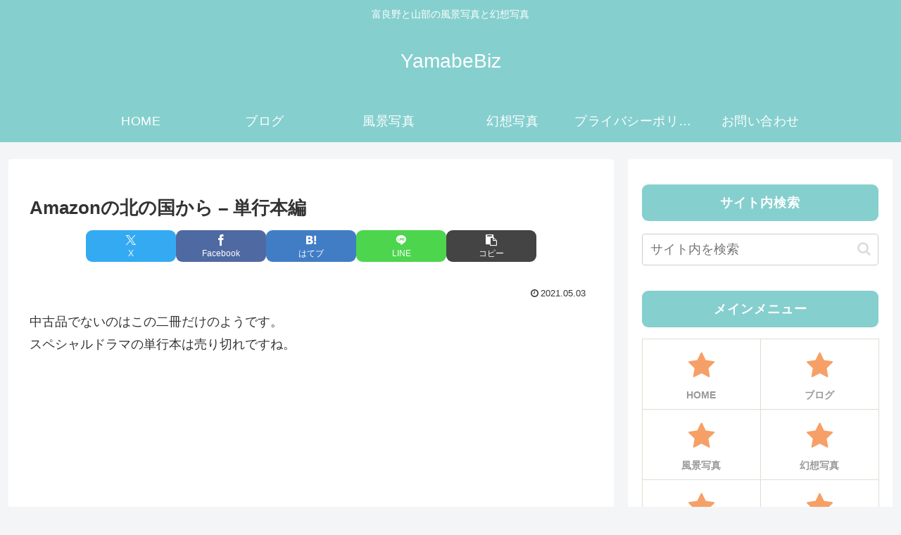

--- FILE ---
content_type: text/html; charset=utf-8
request_url: https://www.google.com/recaptcha/api2/aframe
body_size: 270
content:
<!DOCTYPE HTML><html><head><meta http-equiv="content-type" content="text/html; charset=UTF-8"></head><body><script nonce="NbJvMp_AqzFFpR8Vk7XO9A">/** Anti-fraud and anti-abuse applications only. See google.com/recaptcha */ try{var clients={'sodar':'https://pagead2.googlesyndication.com/pagead/sodar?'};window.addEventListener("message",function(a){try{if(a.source===window.parent){var b=JSON.parse(a.data);var c=clients[b['id']];if(c){var d=document.createElement('img');d.src=c+b['params']+'&rc='+(localStorage.getItem("rc::a")?sessionStorage.getItem("rc::b"):"");window.document.body.appendChild(d);sessionStorage.setItem("rc::e",parseInt(sessionStorage.getItem("rc::e")||0)+1);localStorage.setItem("rc::h",'1768549992387');}}}catch(b){}});window.parent.postMessage("_grecaptcha_ready", "*");}catch(b){}</script></body></html>